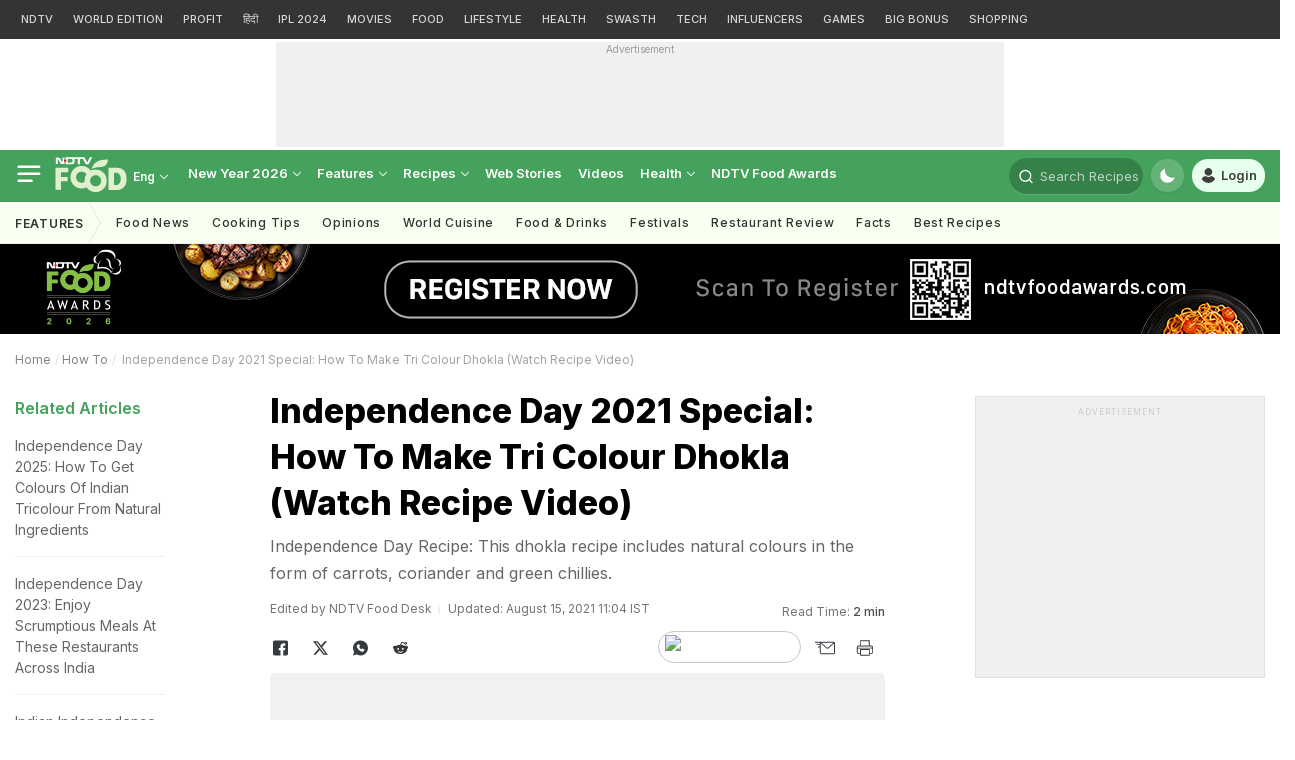

--- FILE ---
content_type: image/svg+xml
request_url: https://food.ndtv.com/static/web/images/food-620x477.svg
body_size: 963
content:
<?xml version="1.0" encoding="utf-8"?>
<!-- Generator: Adobe Illustrator 25.2.0, SVG Export Plug-In . SVG Version: 6.00 Build 0)  -->
<svg version="1.1" id="Layer_1" xmlns="http://www.w3.org/2000/svg" xmlns:xlink="http://www.w3.org/1999/xlink" x="0px" y="0px"
	 viewBox="0 0 620 477" style="enable-background:new 0 0 620 477;" xml:space="preserve">
<style type="text/css">
	.st0{opacity:0.18;fill-rule:evenodd;clip-rule:evenodd;fill:#AFAFAF;enable-background:new    ;}
	.st1{opacity:0.35;}
	.st2{fill-rule:evenodd;clip-rule:evenodd;fill:#AFAFAF;}
</style>
<rect class="st0" width="620" height="477"/>
<desc>Created with Sketch.</desc>
<g id="Clip-2">
</g>
<g id="Clip-10">
</g>
<g class="st1">
	<path class="st2" d="M226.2,196.8c0-1.6,1.1-3.3,2.7-3.8v-7.1h-7.1v15.3h-0.5c-1.6,0-2.2-1.6-2.7-2.2l-3.8-7.7
		c-1.6-3.8-4.9-5.5-8.2-5.5h-7.1v21.3h7.1v-15.3h0.5c1.6,0,2.7,1.6,2.7,2.2l3.8,7.7c1.6,3.8,4.9,5.5,8.2,5.5h7.1V200
		C227.9,200,226.2,198.4,226.2,196.8z"/>
	<path class="st2" d="M306.7,185.8l-8.2,15.9l-8.8-15.9h-43.8h-14.2v7.1c1.6,0.5,2.7,2.2,2.7,3.8c0,1.6-1.1,3.3-2.7,3.8v7.1h14.2
		l0,0h4.4c6.6,0,9.3-3.8,9.3-9.9v-2.2c0-0.5,0-2.7-0.5-3.8h10.4v16.4h6.6v-16.4h9.3l9.3,16.4h8.2l11.5-21.3h-7.1v-1.1H306.7z
		 M253,198.9c0,2.2-1.1,3.3-3.8,3.3h-3.8l0,0h-7.1v-11.5h7.1l0,0h3.8c2.7,0,3.8,1.6,3.8,3.3V198.9z"/>
</g>
<g class="st1">
	<path class="st2" d="M359.2,192.9c-44.9-0.5-46.5,29-46.5,29s8.2-5.5,24.1-6c25.2-0.5,24.6-21.3,24.1-23
		C360.8,190.7,359.2,192.9,359.2,192.9z"/>
	<path class="st2" d="M324.2,223c-5.5,0-10.4,1.1-15.3,3.8c-6-8.8-16.4-14.2-27.9-14.2c-19.2,0-34.5,15.3-34.5,34.5
		c0,19.2,15.3,34.5,34.5,34.5c5.5,0,10.4-1.6,15.3-3.8c6,8.8,16.4,14.2,27.9,14.2c19.2,0,34.5-15.3,34.5-34.5S343.3,223,324.2,223z
		 M324.2,274.5c-9.3,0-17-7.7-17-17c0-9.3,7.7-17,17-17s17,7.7,17,17S333.5,274.5,324.2,274.5z M280.9,229.6c6,0,11.5,3.3,14.8,8.2
		c-3.8,5.5-6,12.6-6,19.2c0,1.6,0,2.7,0.5,3.8c-2.7,1.6-6,2.7-9.3,2.7c-9.3,0-17-7.7-17-17C264,237.3,271.6,229.6,280.9,229.6z"/>
	<polygon class="st2" points="201,284.9 217.5,284.9 217.5,259.1 237.7,259.1 237.7,246 217.5,246 217.5,231.2 240.4,231.2 
		240.4,218.1 201,218.1 	"/>
	<path class="st2" d="M419.4,246c0-15.3-12.6-27.9-27.9-27.9h-27.4v67.3h27.4c15.3,0,27.9-12.6,27.9-27.9c0,0,0-4.4,0-6
		S419.4,246,419.4,246z M380.5,232.9h8.8c6,0,12.6,8.2,12.6,14.8c0,0,0,2.7,0,3.8s0,3.8,0,3.8c0,6-6,14.8-12.6,14.8h-8.2v-37.2
		H380.5z"/>
</g>
</svg>
